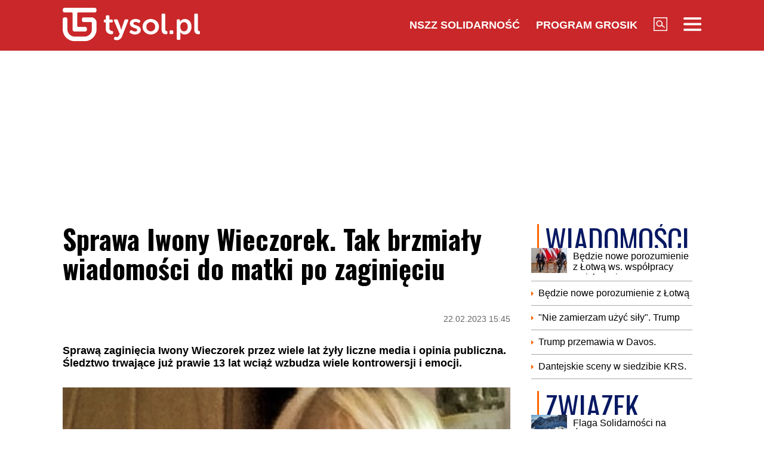

--- FILE ---
content_type: text/html; charset=UTF-8
request_url: https://www.tysol.pl/a99918-sprawa-iwony-wieczorek-tak-brzmialy-wiadomosci-do-matki-po-zaginieciu
body_size: 17642
content:
<!DOCTYPE html>
<html lang="pl">
<head>
  <title>Sprawa Iwony Wieczorek. Tak brzmiały wiadomości do matki po zaginięciu</title>
  <meta http-equiv="content-type" content="text/html;charset=UTF-8" />
  <meta charset="utf-8" />
  <meta name="viewport" content="width=device-width, initial-scale=1.0, maximum-scale=1.0, user-scalable=no" />
  <meta http-equiv="Refresh" content="900" />
    <meta name="robots" content="max-image-preview:large"/>
  <meta name="description" content="Sprawą zaginięcia Iwony Wieczorek przez wiele lat żyły liczne media i opinia publiczna. Śledztwo trwające już prawie 13 lat wciąż wzbudza wiele kontrowersji i emocji."/>
  <meta name="keywords" content="Iwona Wieczorek,Janusz Szostak,zaginięcie,wiadomośći"/>
  <meta property="og:type" content="article"/>
  <meta property="og:locale" content="pl_PL"/>
  <meta property="og:site_name" content="TYSOL.PL"/>
  <meta property="fb:app_id" content="356821701417716"/>
  <meta property="og:title" content="Sprawa Iwony Wieczorek. Tak brzmiały wiadomości do matki po zaginięciu"/>
  <meta property="og:description" content="Sprawą zaginięcia Iwony Wieczorek przez wiele lat żyły liczne media i opinia publiczna. Śledztwo trwające już prawie 13 lat wciąż wzbudza wiele kontrowersji i emocji."/>
  <meta property="og:image" content="https://www.tysol.pl/imgcache/1200x630/c/uploads/news/99918/1677077084e5ae7484b1ccb5435a0bd1.png"/>
  <meta property="og:image:width" content="1200"/>
  <meta property="og:image:height" content="630"/>
  <meta property="og:image:alt" content="Sprawa Iwony Wieczorek. Tak brzmiały wiadomości do matki po zaginięciu"/>
  <meta property="og:published_time" content="Wed, 22 Feb 2023 15:45:00 +0100"/>
  <meta property="og:url" content="/a99918-sprawa-iwony-wieczorek-tak-brzmialy-wiadomosci-do-matki-po-zaginieciu"/>
  <meta name="twitter:card" content="summary_large_image"/>
  <meta name="twitter:title" content="Sprawa Iwony Wieczorek. Tak brzmiały wiadomości do matki po zaginięciu"/>
  <meta name="twitter:description" content="Sprawą zaginięcia Iwony Wieczorek przez wiele lat żyły liczne media i opinia publiczna. Śledztwo trwające już prawie 13 lat wciąż wzbudza wiele kontrowersji i emocji."/>
  <meta name="twitter:image" content="https://www.tysol.pl/imgcache/1200x630/c/uploads/news/99918/1677077084e5ae7484b1ccb5435a0bd1.png"/>
  <meta name="twitter:image:alt" content="Sprawa Iwony Wieczorek. Tak brzmiały wiadomości do matki po zaginięciu"/>
  <link type="image/x-icon" href="https://www.tysol.pl/files/tysol/favicon.ico" rel="shortcut icon"/>
  <link rel="preconnect" href="https://fonts.gstatic.com/" />
  <link rel="preconnect" href="https://fonts.gstatic.com/" crossorigin />
  <link href="https://fonts.googleapis.com/css?family=Oswald:700Roboto:400,700&subset=latin-ext&display=swap" rel="stylesheet"/>
    <link rel="canonical" href="https://www.tysol.pl/a99918-sprawa-iwony-wieczorek-tak-brzmialy-wiadomosci-do-matki-po-zaginieciu"/>
  <link href="https://www.tysol.pl/imgcache/750x530/c/uploads/news/99918/1677077084e5ae7484b1ccb5435a0bd1.png" as="image" rel="preload"/>
  <link href="https://www.tysol.pl/imgcache/750x530/c/uploads/news/99918/1677077084e5ae7484b1ccb5435a0bd1.png" as="image" rel="preload"/>
    <link rel="stylesheet" href="/css/tysol,article,1.css?type=link&serial=0123456789">
      <script async src="//cmp.optad360.io/items/0a1824b0-3b0f-448f-a41c-a53f3d1fcefc.min.js" type="dcd792118e898cdb6eda912b-text/javascript"></script>
  <script async src="//get.optad360.io/sf/12856973-14dd-4ae7-bfc7-4bbe039c64fc/plugin.min.js" type="dcd792118e898cdb6eda912b-text/javascript"></script>
  
  <!-- (C)2000-2020 Gemius SA - gemiusPrism  / Wezel zbiorczy pp.tysol.pl/Strona glowna serwisu -->
  <script type="dcd792118e898cdb6eda912b-text/javascript">
    <!--//--><![CDATA[//><!--
    var pp_gemius_identifier = 'zNE1LPirOaPDppB6cQwz8sQ8.ji_IAcXFH6Z5_0pzpP.X7';
    // lines below shouldn't be edited
    function gemius_pending(i) { window[i] = window[i] || function() {var x = window[i+'_pdata'] = window[i+'_pdata'] || []; x[x.length]=arguments;};};gemius_pending('gemius_hit'); gemius_pending('gemius_event'); gemius_pending('pp_gemius_hit'); gemius_pending('pp_gemius_event');(function(d,t) {try {var gt=d.createElement(t),s=d.getElementsByTagName(t)[0],l='http'+((location.protocol=='https:')?'s':''); gt.setAttribute('async','async');gt.setAttribute('defer','defer'); gt.src=l+'://gapl.hit.gemius.pl/xgemius.js'; s.parentNode.insertBefore(gt,s);} catch (e) {}})(document,'script');
    //--><!]]>
  </script>

  <!-- MARFEEL CODE START -->
  <script type="dcd792118e898cdb6eda912b-text/javascript">
	!function(){"use strict";function e(e){var t=!(arguments.length>1&&void 0!==arguments[1])||arguments[1],c=document.createElement("script");c.src=e,t?c.type="module":(c.async=!0,c.type="text/javascript",c.setAttribute("nomodule",""));var n=document.getElementsByTagName("script")[0];n.parentNode.insertBefore(c,n)}!function(t,c){!function(t,c,n){var a,o,r;n.accountId=c,null!==(a=t.marfeel)&&void 0!==a||(t.marfeel={}),null!==(o=(r=t.marfeel).cmd)&&void 0!==o||(r.cmd=[]),t.marfeel.config=n;var i="https://sdk.mrf.io/statics";e("".concat(i,"/marfeel-sdk.js?id=").concat(c),!0),e("".concat(i,"/marfeel-sdk.es5.js?id=").concat(c),!1)}(t,c,arguments.length>2&&void 0!==arguments[2]?arguments[2]:{})}(window,2963,{} /*config*/)}();
</script>
  <!-- MARFEEL CODE END -->

  <!-- (C)2000-2020 Gemius SA - gemiusPrism  / Wezel zbiorczy pp.tysol.pl/podstrony -->
  <script type="dcd792118e898cdb6eda912b-text/javascript">
    <!--//--><![CDATA[//><!--
    var pp_gemius_identifier = '0nWbia9.pAlUpILsl_6Mr6R..q3urgb7dJEPbfUoo2b.x7';
    // lines below shouldn't be edited
    function gemius_pending(i) { window[i] = window[i] || function() {var x = window[i+'_pdata'] = window[i+'_pdata'] || []; x[x.length]=arguments;};};gemius_pending('gemius_hit'); gemius_pending('gemius_event'); gemius_pending('pp_gemius_hit'); gemius_pending('pp_gemius_event');(function(d,t) {try {var gt=d.createElement(t),s=d.getElementsByTagName(t)[0],l='http'+((location.protocol=='https:')?'s':''); gt.setAttribute('async','async');gt.setAttribute('defer','defer'); gt.src=l+'://gapl.hit.gemius.pl/xgemius.js'; s.parentNode.insertBefore(gt,s);} catch (e) {}})(document,'script');
    //--><!]]>
  </script>
<!-- Global site tag (gtag.js) - Google Analytics -->
<script async src="https://www.googletagmanager.com/gtag/js?id=G-LRDM8C27YR" type="dcd792118e898cdb6eda912b-text/javascript"></script>
<script type="dcd792118e898cdb6eda912b-text/javascript">
  window.dataLayer = window.dataLayer || [];
  function gtag(){dataLayer.push(arguments);}
  gtag('js', new Date());

  gtag('config', 'G-LRDM8C27YR');
</script>

<!-- PushAlert -->
<script type="dcd792118e898cdb6eda912b-text/javascript">
(function(d, t) {
var g = d.createElement(t),
s = d.getElementsByTagName(t)[0];
g.src = "https://cdn.pushalert.co/integrate_a06ff64f961fee13b7a1e81e1d513ea9.js";
s.parentNode.insertBefore(g, s);
}(document, "script"));
</script>
<!-- End PushAlert -->


<script type="application/ld+json">
{
  "@context": "https://schema.org",
  "@graph": [
    {
      "@type": "Organization",
      "@id": "https://www.tysol.pl/#organization",
      "name": "TYSOL.PL",
      "url": "https://www.tysol.pl/",
      "logo": {
        "@type": "ImageObject",
        "url": "https://www.tysol.pl/files/tysol/images/tysol_230.png" 
      },
      "sameAs": [
        "https://www.facebook.com/tygodniksolidarnosc",
        "https://x.com/tysolpl" 
      ]
    },
    {
      "@type": "WebSite",
      "@id": "https://www.tysol.pl/#website",
      "url": "https://www.tysol.pl/",
      "name": "TYSOL.PL",
      "publisher": { "@id": "https://www.tysol.pl/#organization" },
      "inLanguage": "pl-PL"
    },
    {
      "@type": "WebPage",
      "@id": "https://www.tysol.pl/a99918-sprawa-iwony-wieczorek-tak-brzmialy-wiadomosci-do-matki-po-zaginieciu#webpage",
      "url": "https://www.tysol.pl/a99918-sprawa-iwony-wieczorek-tak-brzmialy-wiadomosci-do-matki-po-zaginieciu",
      "name": "Sprawa Iwony Wieczorek. Tak brzmia\u0142y wiadomo\u015bci do matki po zagini\u0119ciu",
      "inLanguage": "pl-PL" 
    },
    {
      "@type": "NewsArticle",
      "@id": "https://www.tysol.pl/a99918-sprawa-iwony-wieczorek-tak-brzmialy-wiadomosci-do-matki-po-zaginieciu#article",
      "mainEntityOfPage": { "@id": "https://www.tysol.pl/a99918-sprawa-iwony-wieczorek-tak-brzmialy-wiadomosci-do-matki-po-zaginieciu#webpage" },
      "headline": "Sprawa Iwony Wieczorek. Tak brzmia\u0142y wiadomo\u015bci do matki po zagini\u0119ciu",
      "datePublished": "2023-02-22T14:45:00+00:00",
      "dateModified": "2023-02-22T14:45:00+00:00",
      "description": "Spraw\u0105 zagini\u0119cia Iwony Wieczorek przez wiele lat \u017cy\u0142y liczne media i opinia publiczna. \u015aledztwo trwaj\u0105ce ju\u017c prawie 13 lat wci\u0105\u017c wzbudza wiele kontrowersji i emocji.",
      "image": {"@type":"ImageObject","url":"https:\/\/www.tysol.pl\/uploads\/news\/99918\/1677077084e5ae7484b1ccb5435a0bd1.png","width":1454,"height":1052},
      "author": { "@type": "Person", "name": "Marlena Nowakowska" },
      "articleSection": "Wiadomości",
      "keywords": ["Iwona Wieczorek","Janusz Szostak","zaginięcie","wiadomośći"],

      "articleBody": "<p>Iwona Wieczorek zagin\u0119\u0142a w\u00a0nocy z\u00a016 na 17 lipca 2010 roku.\u00a019-latka by\u0142a na imprezie w\u00a0sopockim klubie. P\u00f3\u017aniej \u015blad po niej zagin\u0105\u0142.<\/p><p>Po raz ostatni zosta\u0142a zarejestrowana przez kamery przy wej\u015bciu nr 63 na pla\u017c\u0119 w\u00a0Gda\u0144sku Jelitkowie i\u00a0od tego czasu \u015blad po niej zagin\u0105\u0142. Nadal nie podano oficjalnych wynik\u00f3w \u015bledztwa ani nie odnaleziono cia\u0142a dziewczyny.<\/p><p>Prokuratura w\u00a0Gda\u0144sku umorzy\u0142a \u015bledztwo w\u00a02012 roku, po p\u00f3\u0142torarocznych poszukiwaniach,\u00a0a w\u00a02018 roku spraw\u0105 zaj\u0119\u0142a si\u0119 Prokuratura Krajowa w\u00a0Warszawie. Rok p\u00f3\u017aniej zagini\u0119cie Iwony Wieczorek zacz\u0119\u0142o bada\u0107 Archiwum X \u2013 Ma\u0142opolski Wydzia\u0142 Zamiejscowy Prokuratury Krajowej w\u00a0Krakowie.<\/p><h2>Tak brzmia\u0142y wiadomo\u015bci do matki po zagini\u0119ciu<\/h2><p>Wiele czasu sprawie po\u015bwi\u0119ci\u0142 Janusz Szostak, kt\u00f3ry nad zagini\u0119ciem 19-latki pochyli\u0142 si\u0119 w dw\u00f3ch ksi\u0105\u017ckach.\u00a0\"Super Express\" przypomnia\u0142 rozmow\u0119 dziennikarza z\u00a0matk\u0105 zaginionej dziewczyny.<\/p><p>Szostak zapyta\u0142 matk\u0119 Iwony, czy bierze pod uwag\u0119 wersj\u0119 zdarze\u0144, w\u00a0kt\u00f3rej to 19-latka zosta\u0142a porwana i\u00a0wywieziona do Niemiec, gdzie nast\u0119pnie zmuszon\u0105 j\u0105 do pracy w\u00a0domu publicznym.<\/p><blockquote><p>Wersja z\u00a0domem publicznym r\u00f3wnie\u017c nie jest prawdopodobna. Nawet je\u015bliby co\u015b takiego si\u0119 sta\u0142o, przecie\u017c z\u00a0tych us\u0142ug korzystaj\u0105 te\u017c Polacy. Kto\u015b by j\u0105 rozpozna\u0142 i\u00a0da\u0142 zna\u0107\u00a0<\/p><\/blockquote><p>-\u00a0opowiada\u0142a kobieta.<\/p><p>Rozm\u00f3wczyni Szostaka przyzna\u0142a jednak, \u017ce tu\u017c po zagini\u0119ciu Iwony Wieczorek otrzymywa\u0142a tajemnicze SMS-y w\u00a0\u015brodku nocy o\u00a0porwaniu c\u00f3rki.<\/p><blockquote><p>Bardzo cz\u0119sto dostawa\u0142am SMS-y, niekiedy w\u00a0\u015brodku nocy, \u017ce na przyk\u0142ad porwano j\u0105 i\u00a0sprzedano na organy. Jakie\u015b totalne bzdury\u00a0<\/p><\/blockquote><p>-\u00a0wspomina matka zaginionej.<\/p>"
    }
  ]
}
</script>
<script src="https://jsc.mgid.com/site/1039336.js" async type="dcd792118e898cdb6eda912b-text/javascript"></script>
</head>
<body>

<header id="header" class="fixed">
    <div id="header-tysol">
        <div class="header_logo"><a href="/"><img src="/files/tysol/images/tysol_230.png"/></a></div>
        <nav class="header_links" id="topmenu">
            <ul class="header_links_group">
                                          
                            <li class="header_links_item link hide_on_mobile_when_max_800"><a href="//www.solidarnosc.org.pl/" target="_blank">NSZZ Solidarność</a></li>
              <li class="header_links_item link hide_on_mobile_when_max_800"><a href="//tysol.pl/grosik/" target="_blank">Program Grosik</a></li>
                            <li class="header_links_item link"><img src="/files/tysol/images/Lupa.png" width="23" height="23" class="pointer" onclick="if (!window.__cfRLUnblockHandlers) return false; search()" data-cf-modified-dcd792118e898cdb6eda912b-="" /></li>
              <li class="header_links_item link"><img src="/files/tysol/images/hamburger.png" width="30" height="23" class="pointer" onclick="if (!window.__cfRLUnblockHandlers) return false; menu()" data-cf-modified-dcd792118e898cdb6eda912b-="" /></li>
            </ul>
        </nav>
    </div>
    <div class="page_wrapper">
      <div class="menu-outer">
        <div id="menu">
          <button class="menu_close" onclick="if (!window.__cfRLUnblockHandlers) return false; menu()" data-cf-modified-dcd792118e898cdb6eda912b-="">X</button>
            <div class="row">
                <div class="col-12 col-md-4">
                    <ul>
                      <li><a href="/d1-wiadomosci">Wiadomości</a></li>
                      <li><a href="/d2-zwiazek">Związek</a></li>
                      <li><a href="/k18-Gospodarka">Gospodarka</a></li>
                      <li><a href="/d12-Finanse">Finanse</a></li>
                      <li><a href="/d3-tygodnik-solidarnosc">Tygodnik Solidarność</a></li>
                      <li><a href="/k20-Wiara">Wiara</a></li>
                      <li><a href="/d4-rozrywka">Rozrywka</a></li>
                      <li><a href="/k29-styl-zycia">Styl życia</a></li>
                      <!-- 
                      TODO hideandseek 
                      -->
                                           
                    </ul>
                </div>
                <div class="col-12 col-md-4">
                    <ul>
                      <li><a href="/blogi/">Blogi</a></li>
                      <li><a href="/opinie/">Opinie</a></li>
                      <li><a href="/k22-Kultura">Kultura</a></li>
                      <li><a href="/k17-Polityka">Polityka</a></li>
                      <li><a href="/k21-Sport">Sport</a></li>
                      <li><a href="/k23-Nauka">Nauka</a></li>
                      <li><a href="/k24-Prawo">Prawo</a></li>
                      <li><a href="/k19-Historia">Historia</a></li>
                    </ul>
                </div>
                <div class="col-12 col-md-4">
                  <ul>
                    <li><a href="/marsz-godnosci">Marsz Godności</a></li>
                    <li><a href="/k103-emerytury-stazowe" target="_blank">Emerytury Stażowe</a></li>
                    <li><a href="https://www.tysol.pl/s6-prenumerata-tygodnika-solidarnosc">Prenumerata</a></li>
                  </ul>
                </div>
            </div>
        </div>
      
    </div>
    </div>
  <div id="header_bottom">
    <div id="search_box_google">
      <form action="/szukaj/" method="POST">
        <script async src="https://cse.google.com/cse.js?cx=51a2d224e7b0857b8" type="dcd792118e898cdb6eda912b-text/javascript"></script>
        <div class="container">
          <div class="row">
            <div class="col">
              <div class="gcse-search"></div>
            </div>
          </div>
        </div>
      </form>
    </div>
  </div>
</header>
<div class="header_space"></div>
<script type="dcd792118e898cdb6eda912b-text/javascript">
<!--

    var scrollTop = 0;
    var headerFixed = false;
    var header = document.getElementById('header');
    var minified = false;
    var maxified = true;
	window.onscroll = function (e) {
        scrollTop = (window.pageYOffset !== undefined) ? window.pageYOffset : (document.documentElement || document.body.parentNode || document.body).scrollTop;  
    
    if (scrollTop>1000) {
      if (maxified) {
        $('#header-tysol').animate({
          height: "65px"
        }, 100, function () {
          maxified = false;
          minified = true;
        });
      }
    } else {
      if (minified) {
        $('#header-tysol').animate({
          height: "85px"
        },100,function(){
          minified = false;
          maxified = true;
        });
      }
    }
    
    }

    function menu() {
        $('#menu').slideToggle(300);
      $('#search_box_google').slideUp(300);
    }
    function search() {
      $('#search_box_google').slideToggle(300);
      $('#menu').slideUp(300);
    }
-->
</script>

<div class="ideo-desktop">
  <div class="page_wrapper">
    <div class="mb"></div>
    <div id="ads-art-bill" style="display: block; min-height: 250px; margin: 0 auto 20px auto;"></div>
    <div class="row article_page_wrapper_row">
      <div class="col">
        <article id="article">
          <h1>Sprawa Iwony Wieczorek. Tak brzmiały wiadomości do matki po zaginięciu</h1>
<style type="text/css">
<!--
	.body img {
	   max-width: 100% !important;
       height: auto;
	}
    .galleryBox {   
        display: flex;
        flex-wrap: wrap;
    }
    .galleryItem {
        width: 25%;
        border: 2px solid white;
        box-sizing: border-box;
        -moz-box-sizing: border-box;
        -webkit-box-sizing: border-box;
    }
}
    
-->
</style>
<div class="article_toolbar_top" style="height: 47px;">
    <div class="article_share">
    </div>
    <div class="article_info">
        <div class="article_date">22.02.2023 15:45</div>
    </div>
</div>

<div class="lead">Sprawą zaginięcia Iwony Wieczorek przez wiele lat żyły liczne media i opinia publiczna. Śledztwo trwające już prawie 13 lat wciąż wzbudza wiele kontrowersji i emocji.</div>


        
<div class="article_image">
      <img src="https://www.tysol.pl/imgcache/750x530/c/uploads/news/99918/1677077084e5ae7484b1ccb5435a0bd1.png" class="img-responsive"  alt="Iwona Wieczorek"/>
  </div>
<div class="image_desc">
    <div class="image_info">Iwona Wieczorek / Facebook</div>
</div>

                


<aside>
  </aside>

<div class="body"><p>Iwona Wieczorek zaginęła w nocy z 16 na 17 lipca 2010 roku. 19-latka była na imprezie w sopockim klubie. Później ślad po niej zaginął.</p>

<p>Po raz ostatni została zarejestrowana przez kamery przy wejściu nr 63 na plażę w Gdańsku Jelitkowie i od tego czasu ślad po niej zaginął. Nadal nie podano oficjalnych wyników śledztwa ani nie odnaleziono ciała dziewczyny.</p>

<p>Prokuratura w Gdańsku umorzyła śledztwo w 2012 roku, po półtorarocznych poszukiwaniach, a w 2018 roku sprawą zajęła się Prokuratura Krajowa w Warszawie. Rok później zaginięcie Iwony Wieczorek zaczęło badać Archiwum X – Małopolski Wydział Zamiejscowy Prokuratury Krajowej w Krakowie.</p>

<h2>Tak brzmiały wiadomości do matki po zaginięciu</h2>

<p>Wiele czasu sprawie poświęcił Janusz Szostak, który nad zaginięciem 19-latki pochylił się w dwóch książkach. "Super Express" przypomniał rozmowę dziennikarza z matką zaginionej dziewczyny.</p>

<p>Szostak zapytał matkę Iwony, czy bierze pod uwagę wersję zdarzeń, w której to 19-latka została porwana i wywieziona do Niemiec, gdzie następnie zmuszoną ją do pracy w domu publicznym.</p>

<blockquote>
<p>Wersja z domem publicznym również nie jest prawdopodobna. Nawet jeśliby coś takiego się stało, przecież z tych usług korzystają też Polacy. Ktoś by ją rozpoznał i dał znać </p>
</blockquote>

<p>- opowiadała kobieta.</p>

<p>Rozmówczyni Szostaka przyznała jednak, że tuż po zaginięciu Iwony Wieczorek otrzymywała tajemnicze SMS-y w środku nocy o porwaniu córki.</p>

<blockquote>
<p>Bardzo często dostawałam SMS-y, niekiedy w środku nocy, że na przykład porwano ją i sprzedano na organy. Jakieś totalne bzdury </p>
</blockquote>

<p>- wspomina matka zaginionej.</p>
</div>

<br />
<div class="article_footer">
    <ul>
        <li>Autor: MN</li>        <li>Źródło: se.pl</li>
        <li>Data: 22.02.2023 15:45</li>
        <li>Tagi: Iwona Wieczorek, Janusz Szostak, zaginięcie, wiadomośći</li>
    </ul>
</div>
        </article>

        <div class="row mb">
          <div class="col-12">
                      </div>
        </div>

        <div style="" data-width="100%" class="fb-comments" data-href="https://www.tysol.pl/a99918-sprawa-iwony-wieczorek-tak-brzmialy-wiadomosci-do-matki-po-zaginieciu" data-numposts="5"></div>

        <p>&nbsp;</p>
        <div class="section_name">POLECANE</div>
        <div class="row">
          <a href="/a152845-nie-naloze-cel-trump-zmienia-zdanie" target="_self"><div class="news-item news-item-mobile news-item-size-3 title-right mb news-gradient">
  <div class="news-item-image">
    <img src="https://www.tysol.pl/imgcache/300x225/c/uploads/news/152845/17690261739636039bb48578ffdb1e70.jpg" alt="Nie nałożę ceł. Trump zmienia zdanie" width="300"  height="225"  class="img-responsive"/>
    <span class="news-item-badge ">z ostatniej chwili</span>
    <div class="news-triangle"><div class="news-triangle-inner"></div></div>
  </div>
  <div class="news-item-info">
    <div class="news-item-info-outer">
      <div class="news-item-info-inner">
        <div class="news-item-info-title">
          <span class="news-title">"Nie nałożę ceł". Trump zmienia zdanie</span>
        </div>
                  <p class="news-lead">Prezydent USA Donald Trump zapowiedział, że nie nałoży ceł, które miały wejść w życie 1 lutego.</p>
              </div>
    </div>
  </div>
</div></a><a href="/a152843-samuel-pereira-krzyk-ciamciaramci" target="_self"><div class="news-item news-item-mobile news-item-size-3 title-right mb news-gradient">
  <div class="news-item-image">
    <img src="https://www.tysol.pl/imgcache/300x225/c/uploads/news/152843/176902353944f7190a239681ac9ce87a.jpg" alt="Samuel Pereira: Krzyk „ciamciaramci”" width="300"  height="225"  class="img-responsive"/>
    <span class="news-item-badge ">z ostatniej chwili</span>
    <div class="news-triangle"><div class="news-triangle-inner"></div></div>
  </div>
  <div class="news-item-info">
    <div class="news-item-info-outer">
      <div class="news-item-info-inner">
        <div class="news-item-info-title">
          <span class="news-title">Samuel Pereira: Krzyk „ciamciaramci”</span>
        </div>
                  <p class="news-lead">To, co zobaczyliśmy w siedzibie Krajowej Rady Sądownictwa, nie jest pokazem siły rządu Donalda Tuska – to demonstracja jego słabości.</p>
              </div>
    </div>
  </div>
</div></a><a href="/a152842-zaloba-w-rodzinie-krolewskiej-pilny-komunikat" target="_self"><div class="news-item news-item-mobile news-item-size-3 title-right mb news-gradient">
  <div class="news-item-image">
    <img src="https://www.tysol.pl/imgcache/300x225/c/uploads/news/152842/1769021667b452c33164faa50ba33c20.jpg" alt="Żałoba w rodzinie królewskiej. Pilny komunikat" width="300"  height="225"  class="img-responsive"/>
    <span class="news-item-badge ">z ostatniej chwili</span>
    <div class="news-triangle"><div class="news-triangle-inner"></div></div>
  </div>
  <div class="news-item-info">
    <div class="news-item-info-outer">
      <div class="news-item-info-inner">
        <div class="news-item-info-title">
          <span class="news-title">Żałoba w rodzinie królewskiej. Pilny komunikat</span>
        </div>
                  <p class="news-lead">Smutna wiadomość ze szwedzkiego dworu królewskiego. Nie żyje Dezyderia Bernadotte. Król Karol XVI Gustaw opublikował pilne oświadczenie.</p>
              </div>
    </div>
  </div>
</div></a><a href="/a152840-burza-w-niemczech-po-decyzji-ws-mercosur-katastrofa" target="_self"><div class="news-item news-item-mobile news-item-size-3 title-right mb news-gradient">
  <div class="news-item-image">
    <img src="https://www.tysol.pl/imgcache/300x225/c/uploads/news/152840/1769020481184f477310615805991ce0.jpg" alt="Burza w Niemczech po decyzji ws. Mercosur: Katastrofa" width="300"  height="225"  class="img-responsive"/>
    <span class="news-item-badge ">z ostatniej chwili</span>
    <div class="news-triangle"><div class="news-triangle-inner"></div></div>
  </div>
  <div class="news-item-info">
    <div class="news-item-info-outer">
      <div class="news-item-info-inner">
        <div class="news-item-info-title">
          <span class="news-title">Burza w Niemczech po decyzji ws. Mercosur: "Katastrofa"</span>
        </div>
                  <p class="news-lead">Europarlament w środę poparł wniosek o skierowanie do TSUE umowy handlowej z państwami Mercosuru. Decyzja PE wywołała falę komentarzy niemieckich polityków.</p>
              </div>
    </div>
  </div>
</div></a><a href="/a152837-doda-ostro-do-owsiaka-to-mi-sie-w-glowie-nie-miesci" target="_self"><div class="news-item news-item-mobile news-item-size-3 title-right mb news-gradient">
  <div class="news-item-image">
    <img src="https://www.tysol.pl/imgcache/300x225/c/uploads/news/152837/1769016481de7f4e15024a9136c8a620.jpg" alt="Doda ostro do Owsiaka: To mi się w głowie nie mieści" width="300"  height="225"  class="img-responsive"/>
    <span class="news-item-badge ">z ostatniej chwili</span>
    <div class="news-triangle"><div class="news-triangle-inner"></div></div>
  </div>
  <div class="news-item-info">
    <div class="news-item-info-outer">
      <div class="news-item-info-inner">
        <div class="news-item-info-title">
          <span class="news-title">Doda ostro do Owsiaka: "To mi się w głowie nie mieści"</span>
        </div>
                  <p class="news-lead">Doda opublikowała nagranie, w którym zaapelowała do Jerzego Owsiaka. – Jurek, pomagałam ci przez 20 lat, od 13. roku życia, aż nam się drogi rozeszły i się poróżniliśmy wiadomo w jakiej kwestii… – powiedziała.</p>
              </div>
    </div>
  </div>
</div></a><a href="/a152835-norwegia-alarmuje-rosja-koncentruje-kluczowe-sily-wojskowe-na-strategicznym-polwyspie-kolskim" target="_self"><div class="news-item news-item-mobile news-item-size-3 title-right mb news-gradient">
  <div class="news-item-image">
    <img src="https://www.tysol.pl/imgcache/300x225/c/uploads/news/152835/1769014916030df6791691b0abff62ac.jpg" alt="Norwegia alarmuje: Rosja koncentruje kluczowe siły wojskowe na strategicznym Półwyspie Kolskim" width="300"  height="225"  class="img-responsive"/>
    <span class="news-item-badge ">z ostatniej chwili</span>
    <div class="news-triangle"><div class="news-triangle-inner"></div></div>
  </div>
  <div class="news-item-info">
    <div class="news-item-info-outer">
      <div class="news-item-info-inner">
        <div class="news-item-info-title">
          <span class="news-title">Norwegia alarmuje: Rosja koncentruje kluczowe siły wojskowe na strategicznym Półwyspie Kolskim</span>
        </div>
                  <p class="news-lead">Rosja kontynuuje wzmacnianie swojej siły militarnej na arktycznym Półwyspie Kolskim, mimo znacznych strat na froncie oraz problemów gospodarczych – ostrzegł w środę norweski minister obrony Tore Sandvik podczas rozmowy z mediami.</p>
              </div>
    </div>
  </div>
</div></a><a href="/a152833-karol-nawrocki-spotkal-sie-z-donaldem-trumpem" target="_self"><div class="news-item news-item-mobile news-item-size-3 title-right mb news-gradient">
  <div class="news-item-image">
    <img src="https://www.tysol.pl/imgcache/300x225/c/uploads/news/152833/17690141217b5bed5b978d58ac74ca55.jpg" alt="Karol Nawrocki spotkał się z Donaldem Trumpem" width="300"  height="225"  class="img-responsive"/>
    <span class="news-item-badge ">z ostatniej chwili</span>
    <div class="news-triangle"><div class="news-triangle-inner"></div></div>
  </div>
  <div class="news-item-info">
    <div class="news-item-info-outer">
      <div class="news-item-info-inner">
        <div class="news-item-info-title">
          <span class="news-title">Karol Nawrocki spotkał się z Donaldem Trumpem</span>
        </div>
                  <p class="news-lead">Prezydent USA Donald Trump spotkał się z prezydentem Karolem Nawrockim w szwajcarskim Davos. Informację przekazała w środę po godz. 17 rzeczniczka Białego Domu Karoline Leavitt.</p>
              </div>
    </div>
  </div>
</div></a><a href="/a152831-imgw-wydal-komunikat-oto-co-nas-czeka-w-najblizszych-dniach" target="_self"><div class="news-item news-item-mobile news-item-size-3 title-right mb news-gradient">
  <div class="news-item-image">
    <img src="https://www.tysol.pl/imgcache/300x225/c/uploads/news/152831/176901034880bda86f727121739d5e6c.jpg" alt="IMGW wydał komunikat. Oto co nas czeka w najbliższych dniach" width="300"  height="225"  class="img-responsive"/>
    <span class="news-item-badge ">z ostatniej chwili</span>
    <div class="news-triangle"><div class="news-triangle-inner"></div></div>
  </div>
  <div class="news-item-info">
    <div class="news-item-info-outer">
      <div class="news-item-info-inner">
        <div class="news-item-info-title">
          <span class="news-title">IMGW wydał komunikat. Oto co nas czeka w najbliższych dniach</span>
        </div>
                  <p class="news-lead">W czwartek oraz piątek mróz, miejscami mgły i szadź, lokalnie słaby śnieg. W części kraju możliwa marznąca mżawka i gołoledź – informuje Instytut Meteorologii i Gospodarki Wodnej.</p>
              </div>
    </div>
  </div>
</div></a><a href="/a152832-jaroslaw-kaczynski-to-tlumaczy-dlaczego-rzad-tuska-odpuscil-zablokowanie-umowy-z-mercosur" target="_self"><div class="news-item news-item-mobile news-item-size-3 title-right mb news-gradient">
  <div class="news-item-image">
    <img src="https://www.tysol.pl/imgcache/300x225/c/uploads/news/152832/17690109172c1e74c644fb5b11644bb8.jpg" alt="Jarosław Kaczyński: To tłumaczy, dlaczego rząd Tuska odpuścił zablokowanie umowy z Mercosur" width="300"  height="225"  class="img-responsive"/>
    <span class="news-item-badge ">z ostatniej chwili</span>
    <div class="news-triangle"><div class="news-triangle-inner"></div></div>
  </div>
  <div class="news-item-info">
    <div class="news-item-info-outer">
      <div class="news-item-info-inner">
        <div class="news-item-info-title">
          <span class="news-title">Jarosław Kaczyński: To tłumaczy, dlaczego rząd Tuska odpuścił zablokowanie umowy z Mercosur</span>
        </div>
                  <p class="news-lead">W środę Parlament Europejski podjął decyzję o skierowaniu do TSUE umowy handlowej pomiędzy UE a krajami Mercosur. Swoje niezadowolenie z tego faktu dosadnie wyraził kanclerz Niemiec Olaf Scholz, co nie uszło uwadze prezesa PiS Jarosława Kaczyńskiego.</p>
              </div>
    </div>
  </div>
</div></a><a href="/a152829-komunikat-dla-mieszkancow-woj-kujawsko-pomorskiego" target="_self"><div class="news-item news-item-mobile news-item-size-3 title-right mb news-gradient">
  <div class="news-item-image">
    <img src="https://www.tysol.pl/imgcache/300x225/c/uploads/news/152829/17690078356cbf4a23dc789cd4ad8383.jpg" alt="Komunikat dla mieszkańców woj. kujawsko-pomorskiego" width="300"  height="225"  class="img-responsive"/>
    <span class="news-item-badge ">z ostatniej chwili</span>
    <div class="news-triangle"><div class="news-triangle-inner"></div></div>
  </div>
  <div class="news-item-info">
    <div class="news-item-info-outer">
      <div class="news-item-info-inner">
        <div class="news-item-info-title">
          <span class="news-title">Komunikat dla mieszkańców woj. kujawsko-pomorskiego</span>
        </div>
                  <p class="news-lead">Samorząd województwa kupuje czujniki dymu i czadu na sezon grzewczy. Urządzenia będą rozdawane bezpłatnie przez miasta i gminy. "Pierwsze zakupione urządzenia trafią do osób 65 plus o niskim statusie materialnym" – podkreślono.</p>
              </div>
    </div>
  </div>
</div></a>        </div>
      </div>
      <div class="col w300">
        <div id="column_right" class="container">
  <div class="row">
    <div class="col-12">
      <div class="section_name uppercase">
  <a href="/d1-wiadomosci"  style="color: #081963;">  Wiadomości  </a></div>      <div class="scroll_box mb scroll_box_220">
  <div class="scrollbar-macosx">
    <div class="row m-0">
      <div class="news_links_foto">
                <a href="/a152828-bedzie-nowe-porozumienie-z-lotwa-ws-wspolpracy-wojskowej">
          <img src="https://www.tysol.pl/imgcache/60x42/c/uploads/news/152828/17690081540c6d7c2f50f9480b0b183c.jpg" alt="Będzie nowe porozumienie z Łotwą ws. współpracy wojskowej" width="60"  height="42"  style="margin-right: 10px; float: left;"/>
          <span class="news_min_title">Będzie nowe porozumienie z Łotwą ws. współpracy wojskowej</span>
        </a>
      </div>
      <ul class="news_links">
                  <li><a href="/a152828-bedzie-nowe-porozumienie-z-lotwa-ws-wspolpracy-wojskowej">Będzie nowe porozumienie z Łotwą ws. współpracy wojskowej</a></li>
                  <li><a href="/a152827-nie-zamierzam-uzyc-sily-trump-chce-rozpoczecia-negocjacji">"Nie zamierzam użyć siły". Trump chce rozpoczęcia negocjacji</a></li>
                  <li><a href="/a152825-trump-przemawia-w-davos-kocham-europe-ale-zmierza-ona-w-zlym-kierunku">Trump przemawia w Davos. „Kocham Europę, ale zmierza ona w złym kierunku”</a></li>
                  <li><a href="/a152823-dantejskie-sceny-w-siedzibie-krs-prokuratura-przejela-budynek">Dantejskie sceny w siedzibie KRS. "Prokuratura przejęła budynek"</a></li>
                  <li><a href="/a152822-kanclerz-merz-nie-zgadza-sie-z-decyzja-pe-ws-umowy-ue-mercosur-jest-godna-ubolewania">Kanclerz Merz nie zgadza się z decyzją PE ws. umowy UE-Mercosur: Jest godna ubolewania</a></li>
                  <li><a href="/a152821-prokuratura-zabiera-glos-ws-przeszukania-budynku-krs">Prokuratura zabiera głos ws. przeszukania budynku KRS</a></li>
                  <li><a href="/a152820-ke-broni-umowy-ue-mercosur-pytania-pe-do-tsue-sa-nieuzasadnione">KE broni umowy UE–Mercosur: Pytania PE do TSUE są nieuzasadnione</a></li>
                  <li><a href="/a152824-joanna-scheuring-wielgus-chce-budowac-alternatywe-dla-x-elona-muska">Joanna Scheuring-Wielgus chce budować alternatywę dla "X" Elona Muska</a></li>
                  <li><a href="/a152818-adam-borowski-wytrzymam-wszystko">Adam Borowski: Wytrzymam wszystko</a></li>
                  <li><a href="/a152817-wazny-komunikat-dla-mieszkancow-wroclawia">Ważny komunikat dla mieszkańców Wrocławia</a></li>
                  <li><a href="/a152815-pe-poparl-wniosek-o-skierowanie-umowy-ue-mercosur-do-tsue">PE poparł wniosek o skierowanie umowy UE-Mercosur do TSUE</a></li>
                  <li><a href="/a152814-to-przekracza-granice-absurdu-pis-ostro-o-ustawie-praworzadnosciowej">„To przekracza granice absurdu”. PiS ostro o „ustawie praworządnościowej”</a></li>
                  <li><a href="/a152812-policja-wkroczyla-do-siedziby-krs">Policja wkroczyła do siedziby KRS</a></li>
                  <li><a href="/a152811-to-koniec-zielonego-ladu-niemcy-chca-zmienic-polityke-klimatyczna">To koniec Zielonego Ładu? Niemcy chcą zmienić politykę klimatyczną </a></li>
                  <li><a href="/a152809-wegry-odmowily-ratyfikacji-umowy-ue-mercosur">Węgry odmówiły ratyfikacji umowy UE–Mercosur</a></li>
                  <li><a href="/a152808-ko-liderem-ale-bez-szans-na-utworzenie-rzadu-tylko-4-partie-w-sejmie-najnowszy-sondaz">KO liderem, ale bez szans na utworzenie rządu. Tylko 4 partie w Sejmie [NAJNOWSZY SONDAŻ]</a></li>
                  <li><a href="/a152807-karol-nawrocki-w-davos-nato-jest-stabilne-a-usa-to-nasz-najwazniejszy-sojusznik">Karol Nawrocki w Davos: NATO jest stabilne, a USA to nasz najważniejszy sojusznik</a></li>
                  <li><a href="/a152806-szokujaca-nagroda-ms-na-aukcji-wosp-zwyciezca-bedzie-mogl-patrzec-na-osadzonych-jak-na-zwierzeta-w-zoo">Szokująca nagroda MS na aukcji WOŚP. „Zwycięzca będzie mógł patrzeć na osadzonych jak na zwierzęta w zoo”</a></li>
                  <li><a href="/a152805-rozpoczal-sie-proces-ks-olszewskiego-i-b-urzedniczek-ms-ws-fundacji-profeto-i-dotacji-z-funduszu-sprawiedliwosci">Rozpoczął się proces ks. Olszewskiego i b. urzędniczek MS ws. Fundacji Profeto i dotacji z Funduszu Sprawiedliwości</a></li>
                  <li><a href="/a152804-marszalek-sejmu-koalicyjne-kluby-gotowe-zbierac-podpisy-pod-wnioskiem-o-ts-dla-ziobry">Marszałek Sejmu: Koalicyjne kluby gotowe zbierać podpisy pod wnioskiem o TS dla Ziobry</a></li>
              </ul>
    </div>
  </div>
</div>
<style>
  .scroll_box_220 > div {
    max-height: 220px;
  }
</style>      <div class="mb"></div>
      <div class="section_name uppercase">
  <a href="/d2-zwiazek"  style="color: #081963;">  Związek  </a></div>      <div class="scroll_box mb scroll_box_220">
  <div class="scrollbar-macosx">
    <div class="row m-0">
      <div class="news_links_foto">
                <a href="/a152839-flaga-solidarnosci-na-swistowym-szczycie-zimowy-sukces-gornikow-z-zg-sobieski">
          <img src="https://www.tysol.pl/imgcache/60x42/c/uploads/news/152839/1769023487c43abd2a93dcf2f352cf34.png" alt="Flaga Solidarności na Świstowym Szczycie. Zimowy sukces górników z ZG Sobieski" width="60"  height="42"  style="margin-right: 10px; float: left;"/>
          <span class="news_min_title">Flaga Solidarności na Świstowym Szczycie. Zimowy sukces górników z ZG Sobieski</span>
        </a>
      </div>
      <ul class="news_links">
                  <li><a href="/a152839-flaga-solidarnosci-na-swistowym-szczycie-zimowy-sukces-gornikow-z-zg-sobieski">Flaga Solidarności na Świstowym Szczycie. Zimowy sukces górników z ZG Sobieski</a></li>
                  <li><a href="/a152826-solidarnosc-wyraza-oburzenie-wobec-kary-bezwzglednego-pozbawienia-wolnosci-dla-adama-borowskiego">Solidarność wyraża oburzenie wobec kary bezwzględnego pozbawienia wolności dla Adama Borowskiego</a></li>
                  <li><a href="/a152819-falszywe-zeznania-przeciwko-dzialaczowi-solidarnosci-byly-milicjant-prawomocnie-skazany"> Fałszywe zeznania przeciwko działaczowi Solidarności. Były milicjant prawomocnie skazany</a></li>
                  <li><a href="/a152816-nie-zyje-adam-rusiecki-przewodniczacy-kz-nszz-solidarnosc-volkswagen-group-polska">Nie żyje Adam Rusiecki, przewodniczący KZ NSZZ „Solidarność” Volkswagen Group Polska</a></li>
                  <li><a href="/a152810-redaktor-naczelny-ts-michal-ossowski-o-umowie-ue-mercosur-zywnosc-bedzie-tania-tylko-przez-chwile">Redaktor naczelny "TS" Michał Ossowski o umowie UE–Mercosur: Żywność będzie tania tylko przez chwilę</a></li>
                  <li><a href="/a152801-apel-o-wsparcie-dla-organizacji-zakladowej-nszz-solidarnosc-w-gates-polska-w-legnicy">Apel o wsparcie dla Organizacji Zakładowej NSZZ „Solidarność” w Gates Polska w Legnicy</a></li>
                  <li><a href="/a152764-pokazmy-ze-solidarnosc-to-prawdziwa-wspolnota-apel-w-wsparcie-czlonka-zwiazku">"Pokażmy, że Solidarność to prawdziwa wspólnota". Apel w wsparcie członka Związku</a></li>
                  <li><a href="/a152749-stomil-poznan-do-likwidacji-w-palacu-prezydenckim-rozmawiano-o-przyszlosci-spolki">Stomil-Poznań do likwidacji? W Pałacu Prezydenckim rozmawiano o przyszłości spółki</a></li>
                  <li><a href="/a152729-upada-mleczarnia-w-myszkowie-prace-straci-60-osob">Upada mleczarnia w Myszkowie. Pracę straci 60 osób</a></li>
                  <li><a href="/a152717-bielsko-bialski-osrodek-sportu-i-rekreacji-oflagowany-s-prowadzi-spor-zbiorowy">Bielsko-Bialski Ośrodek Sportu i Rekreacji oflagowany. "S" prowadzi spór zbiorowy</a></li>
                  <li><a href="/a152712-napieta-sytuacja-w-jsw-dzisiaj-spotkanie-zwiazkowcow-z-zarzadem-spolki-i-wiceszefem-map">Napięta sytuacja w JSW. Dzisiaj spotkanie związkowców z Zarządem Spółki i wiceszefem MAP</a></li>
                  <li><a href="/a152711-pikieta-przed-zakladem-dovisty-odwolana-solidarnosc-zawarla-porozumienie-z-pracodawca">Pikieta przed zakładem Dovisty odwołana. Solidarność zawarła porozumienie z pracodawcą</a></li>
                  <li><a href="/a152675-solidarnosc-zaglebia-miedziowego-przedstawiciele-s-zwyciezyli-w-wyborach-do-rady-nadzorczej-kghm-pm-s-a">Solidarność Zagłębia Miedziowego: przedstawiciele "S" zwyciężyli w wyborach do Rady Nadzorczej KGHM PM S.A.</a></li>
                  <li><a href="/a152651-ruszyl-pilotaz-mobisol-aplikacji-mobilnej-nszz-solidarnosc">Ruszył pilotaż mobiSol - aplikacji mobilnej NSZZ "Solidarność"</a></li>
                  <li><a href="/a152647-za-nami-miedzynarodowe-seminarium-eza-rozmawiano-o-cyfrowej-transformacji-pracy">Za nami międzynarodowe seminarium EZA. Rozmawiano o cyfrowej transformacji pracy</a></li>
                  <li><a href="/a152629-za-nami-gala-rozdania-nagrod-vi-edycji-konkursu-solidarnosc-droga-do-wolnosci">Za nami gala rozdania nagród VI edycji Konkursu  „Solidarność – droga do wolności”</a></li>
                  <li><a href="/a152603-poczta-polska-naklania-pracownikow-do-przechodzenia-na-umowy-typu-b2b-jest-wniosek-do-pip">Poczta Polska nakłania pracowników do przechodzenia na umowy typu B2B? Jest wniosek do PIP</a></li>
                  <li><a href="/a152600-abp-jedraszewski-honorowym-zasluzonym-dla-regionu-malopolskiego-nszz-solidarnosc">Abp Jędraszewski Honorowym Zasłużonym dla Regionu Małopolskiego NSZZ „Solidarność”</a></li>
                  <li><a href="/a152583-ruszyl-pilotaz-oficjalnej-aplikacji-nszz-solidarnosc-maciej-klosinski-projekt-bedzie-zyl-rozwijal-sie-i-zmienial">Ruszył pilotaż oficjalnej aplikacji NSZZ "Solidarność". Maciej Kłosiński: Projekt będzie żył, rozwijał się i zmieniał</a></li>
                  <li><a href="/a152579-sukces-s-w-mowi-w-porownaniu-z-tym-co-bylo-to-jest-przepasc">Sukces “S” w MOWI. “W porównaniu z tym co było, to jest przepaść”</a></li>
              </ul>
    </div>
  </div>
</div>
<style>
  .scroll_box_220 > div {
    max-height: 220px;
  }
</style>      <div class="mb"></div>
      <div class="section_name uppercase">
  <a href="/d3-tygodnik-solidarnosc"  style="color: #081963;">  Tygodnik  </a></div>      <div class="scroll_box mb scroll_box_220">
  <div class="scrollbar-macosx">
    <div class="row m-0">
      <div class="news_links_foto">
                <a href="/a152813-nie-ufam-nikomu-przed-osiemdziesiatka">
          <img src="https://www.tysol.pl/imgcache/60x42/c/uploads/news/152813/176899462286fe85637532f3cc3e646d.jpg" alt="Nie ufam nikomu przed osiemdziesiątką" width="60"  height="42"  style="margin-right: 10px; float: left;"/>
          <span class="news_min_title">Nie ufam nikomu przed osiemdziesiątką</span>
        </a>
      </div>
      <ul class="news_links">
                  <li><a href="/a152813-nie-ufam-nikomu-przed-osiemdziesiatka">Nie ufam nikomu przed osiemdziesiątką</a></li>
                  <li><a href="/a152802-babcie-i-dziadkowie-czyli-cieplo-i-chlod">Babcie i dziadkowie, czyli ciepło i chłód</a></li>
                  <li><a href="/a152798-red-naczelny-ts-michal-ossowski-solidarnosc-zwiazek-wielu-pokolen">Red. naczelny "TS" Michał Ossowski: Solidarność – związek wielu pokoleń</a></li>
                  <li><a href="/a152593-starosc-to-wartosc-nowy-numer-tygodnika-solidarnosc">„Starość to wartość”. Nowy numer „Tygodnika Solidarność”</a></li>
                  <li><a href="/a152701-godlo-polski-ma-ulec-zmianie-by-mogli-zarobic-biurokraci">Godło Polski ma ulec zmianie, by mogli zarobić biurokraci</a></li>
                  <li><a href="/a152698-cezary-krysztopa-smieszy-panika-z-powodu-kilku-stopni-mrozu-zima">Cezary Krysztopa: Śmieszy panika z powodu kilku stopni mrozu zimą</a></li>
                  <li><a href="/a152639-piotr-skwiecinski-o-negocjacjach-w-sprawie-ukrainy-tuska-nie-zapraszaja-a-i-on-woli-nic-nie-robic">Piotr Skwieciński o negocjacjach w sprawie Ukrainy: Tuska nie zapraszają, a i on woli nic nie robić</a></li>
                  <li><a href="/a152635-geopolityczny-zwrot-usa-europa-w-defensywie-polska-bez-wlasnej-strategii">Geopolityczny zwrot USA: Europa w defensywie, Polska bez własnej strategii</a></li>
                  <li><a href="/a152632-internet-zniosl-podzial-na-miasto-i-prowincje">Internet zniósł podział na miasto i prowincję</a></li>
                  <li><a href="/a152619-jan-wrobel-pierwsi-socjalisci-odzegnywali-sie-od-hasla-niepodleglosci-polski-jak-diabel-od-swieconej-wody">Jan Wróbel: Pierwsi socjaliści odżegnywali się od hasła niepodległości Polski jak diabeł od święconej wody</a></li>
                  <li><a href="/a152618-adam-szlapka-koszmar-z-alei-ujazdowskich">Adam Szłapka - Koszmar z Alei Ujazdowskich</a></li>
                  <li><a href="/a152613-damian-jonak-solidarnosc-nauczyla-nas-ze-prawdziwa-sila-rodzi-sie-ze-wspolnoty">Damian Jonak: Solidarność nauczyła nas, że prawdziwa siła rodzi się ze wspólnoty</a></li>
                  <li><a href="/a152571-liberalow-wojna-z-prowincja">Liberałów wojna z prowincją</a></li>
                  <li><a href="/a152553-profesora-baumana-od-lewakow-niszczenie-polski">Profesora Baumana (od lewaków) niszczenie Polski</a></li>
                  <li><a href="/a152527-nowe-przepisy-o-terapii-daremnej-wywoluja-niepokoj-pacjentow">Nowe przepisy o "terapii daremnej" wywołują niepokój pacjentów</a></li>
                  <li><a href="/a152521-bezrobocie-jeszcze-go-nie-widac-a-juz-jest">Bezrobocie. Jeszcze go nie widać, a już jest</a></li>
                  <li><a href="/a152498-karol-gac-nie-ma-takiej-rzeczy-ktorej-tusk-nie-powie-lub-nie-zrobi">Karol Gac: Nie ma takiej rzeczy, której Tusk nie powie lub nie zrobi</a></li>
                  <li><a href="/a152495-jest-zbrodnia-czy-bedzie-kara-o-odpowiedzialnosci-karnej-dzieci">Jest zbrodnia – czy będzie kara? O odpowiedzialności karnej dzieci</a></li>
                  <li><a href="/a152493-polska-b-na-rowni-pochylej">Polska B na równi pochyłej</a></li>
                  <li><a href="/a152455-magdalena-okraska-jak-zatrzymac-mlodych-w-malych-miastach">Magdalena Okraska: Jak zatrzymać młodych w małych miastach</a></li>
              </ul>
    </div>
  </div>
</div>
<style>
  .scroll_box_220 > div {
    max-height: 220px;
  }
</style>      <div class="mb"></div>
      <div class="section_name uppercase">
  <a href="/opinie/"  style="color: #081963;">  Opinie  </a></div>      <div class="scroll_box mb scroll_box_220">
  <div class="scrollbar-macosx">
    <div class="row m-0">
      <div class="news_links_foto">
                <a href="/a152197-adam-chmielecki-pocztowcy-tez-maja-zjechac-pod-ziemie">
          <img src="https://www.tysol.pl/imgcache/60x42/c/uploads/news/152197/17678634781357690a75e3d8cbc09f72.jpg" alt="Adam Chmielecki: Pocztowcy też mają zjechać pod ziemię?" width="60"  height="42"  style="margin-right: 10px; float: left;"/>
          <span class="news_min_title">Adam Chmielecki: Pocztowcy też mają zjechać pod ziemię?</span>
        </a>
      </div>
      <ul class="news_links">
                  <li><a href="/a152197-adam-chmielecki-pocztowcy-tez-maja-zjechac-pod-ziemie">Adam Chmielecki: Pocztowcy też mają zjechać pod ziemię?</a></li>
                  <li><a href="/a152095-george-simion-i-karol-nawrocki-proamerykanskie-jastrzebie-w-europie">George Simion i Karol Nawrocki - proamerykańskie jastrzębie w Europie</a></li>
                  <li><a href="/a151411-ruszaja-przygotowania-do-ekshumacji-na-wolyniu-dzieki-oddolnej-inicjatywie">Ruszają przygotowania do ekshumacji na Wołyniu dzięki oddolnej inicjatywie</a></li>
                  <li><a href="/a151380-czas-rewolucji-wedlug-fareeda-zakarii-czy-czeka-nas-koniec-swiata-jaki-znamy">Czas rewolucji według Fareeda Zakarii. Czy czeka nas koniec świata, jaki znamy?</a></li>
                  <li><a href="/a150913-grudzien-1970-i-stan-wojenny-pamietamy-nowe-wydanie-specjalne-tygodnika-solidarnosc">Grudzień 1970 i stan wojenny – pamiętamy! Nowe wydanie specjalne „Tygodnika Solidarność”</a></li>
                  <li><a href="/a150911-nowe-zimne-wojny-david-e-sanger-analizuje-starcie-mocarstw"> „Nowe zimne wojny”: David E. Sanger analizuje starcie mocarstw</a></li>
                  <li><a href="/a149991-nasz-prezydent">Nasz prezydent</a></li>
                  <li><a href="/a148959-zagubiony-hegemon-czy-stany-zjednoczone-traca-na-znaczeniu">"Zagubiony hegemon" - czy Stany Zjednoczone tracą na znaczeniu?</a></li>
                  <li><a href="/a147737-liczby-tuska">Liczby Tuska</a></li>
                  <li><a href="/a146850-europa-srodkowa-dokonuje-przelomu-w-europie-polska-zwornikiem-regionu">Europa Środkowa dokonuje przełomu w Europie - Polska zwornikiem regionu</a></li>
                  <li><a href="/a147277-koniec-z-darmowa-praca-mlodych">Koniec z darmową pracą młodych</a></li>
                  <li><a href="/a146322-nienawisc-jak-cenzura-niszczy-nasz-swiat-ksiazka-ktora-zmusza-do-myslenia">„Nienawiść. Jak cenzura niszczy nasz świat” – książka, która zmusza do myślenia</a></li>
                  <li><a href="/a145788-adam-chmielecki-solidarnosc-jako-wspolnota">Adam Chmielecki: Solidarność jako wspólnota</a></li>
                  <li><a href="/a144870-michal-ossowski-rzad-nie-ma-pieniedzy-na-wyzsza-place-minimalna-na-klub-dla-swingersow-kasa-z-kpo-sie-znalazla">Michał Ossowski: Rząd nie ma pieniędzy na wyższą płacę minimalną. Na klub dla swingersów kasa z KPO się znalazła</a></li>
                  <li><a href="/a144674-prezydent-andrzej-duda-solidarnosc-ma-fundamentalne-znaczenie-dla-polski">Prezydent Andrzej Duda: Solidarność ma fundamentalne znaczenie dla Polski</a></li>
                  <li><a href="/a142270-jacek-saryusz-wolski-waza-sie-losy-umowy-z-mercosur-strach-przed-rewolta-francuskich-rolnikow">Jacek Saryusz-Wolski: Ważą się losy umowy z Mercosur. Strach przed rewoltą francuskich rolników</a></li>
                  <li><a href="/a142222-jak-powinna-wygladac-polityka-ekologiczna-na-pewno-nie-jak-zielony-lad">Jak powinna wyglądać polityka ekologiczna? Na pewno nie jak Zielony Ład</a></li>
                  <li><a href="/a142040-marksizm-nowa-generacja-jak-z-nim-walczyc-nowa-ksiazka-o-starej-ideologii-w-nowym-wydaniu">„Marksizm – nowa generacja. Jak z nim walczyć?” Nowa książka o starej ideologii w nowym wydaniu</a></li>
                  <li><a href="/a141631-ludzie-radykalni-czyli-cpac-polska-2025">Ludzie radykalni, czyli CPAC Polska 2025</a></li>
                  <li><a href="/a141433-self-made-prezydent-rp-czyli-wygrani-i-przegrani-wyborow-prezydenckich">Self-made prezydent RP, czyli wygrani i przegrani wyborów prezydenckich</a></li>
              </ul>
    </div>
  </div>
</div>
<style>
  .scroll_box_220 > div {
    max-height: 220px;
  }
</style>      <div class="mb"></div>
      <div class="section_name uppercase">
  <a href="/d4-rozrywka"  style="color: #081963;">  Rozrywka  </a></div>      <div class="scroll_box mb scroll_box_220">
  <div class="scrollbar-macosx">
    <div class="row m-0">
      <div class="news_links_foto">
                <a href="/a152478-jakie-sporty-warto-ogladac-w-dlugie-zimowe-wieczory">
          <img src="https://www.tysol.pl/imgcache/crop/84340/84299/3/1768396451" width="60"  height="42"  style="margin-right: 10px; float: left;"/>
          <span class="news_min_title">Jakie sporty warto oglądać w długie zimowe wieczory?</span>
        </a>
      </div>
      <ul class="news_links">
                  <li><a href="/a152478-jakie-sporty-warto-ogladac-w-dlugie-zimowe-wieczory">Jakie sporty warto oglądać w długie zimowe wieczory?</a></li>
                  <li><a href="/a152430-pko-ekstraklasa-kto-zostanie-mistrzem-polski-w-sezonie-2025-2026">PKO Ekstraklasa: Kto zostanie Mistrzem Polski w sezonie 2025/2026? </a></li>
                  <li><a href="/a151794-kiedy-mecz-moze-zostac-przerwany-lub-zakonczony-przed-czasem">Kiedy mecz może zostać przerwany lub zakończony przed czasem?</a></li>
                  <li><a href="/a151566-rtv-ktore-musisz-miec-w-swoim-domu">RTV, które musisz mieć w swoim domu!</a></li>
                  <li><a href="/a151565-kiedy-warto-doplacic-przy-kupnie-glosnika-lub-sluchawek">Kiedy warto dopłacić przy kupnie głośnika lub słuchawek?</a></li>
                  <li><a href="/a150627-swiateczne-trendy-w-grach-online-jak-cyfrowy-swiat-zmienia-sie-na-zime">Świąteczne trendy w grach online: Jak cyfrowy świat zmienia się na zimę?</a></li>
                  <li><a href="/a150044-bezpieczna-rozrywka-w-sieci-jak-odpowiedzialnie-korzystac-z-gier-online">Bezpieczna rozrywka w sieci. Jak odpowiedzialnie korzystać z gier online?</a></li>
                  <li><a href="/a145285-najlepsze-gry-online-na-wakacje-ktore-warto-miec-w-swoim-telefonie">Najlepsze gry online na wakacje, które warto mieć w swoim telefonie</a></li>
                  <li><a href="/a145283-najczesciej-pobierane-gry-mobilne-w-polsce-co-najczesciej-pojawia-sie-na-ekranach-naszych-smartfonow">Najczęściej pobierane gry mobilne w Polsce. Co najczęściej pojawia się na ekranach naszych smartfonów?</a></li>
                  <li><a href="/a143377-wakacyjne-hity-w-grach-online-najlepsze-propozycje-na-lato-2025">Wakacyjne hity w grach online – najlepsze propozycje na lato 2025</a></li>
                  <li><a href="/a142799-gory-opawskie-bez-granic-region-ze-wsparciem-i-nowa-energia">"Góry Opawskie bez granic". Region ze wsparciem i nową energią</a></li>
                  <li><a href="/a142077-tatra-fest-juz-od-dzis-w-zakopanem-swieto-sportu-pasji-i-przygody">TATRA FEST. Już od dziś w Zakopanem święto sportu, pasji i przygody! </a></li>
                  <li><a href="/a142028-rola-ai-w-personalizacji-rozgrywki-i-poprawie-bezpieczenstwa-graczy-online">Rola AI w personalizacji rozgrywki i poprawie bezpieczeństwa graczy online</a></li>
                  <li><a href="/a141142-bezpieczenstwo-w-sieci-na-co-uwazac-podczas-zakupow-grania-i-korzystania-z-serwisow-online">Bezpieczeństwo w sieci – na co uważać podczas zakupów, grania i korzystania z serwisów online</a></li>
                  <li><a href="/a141088-jak-wyglada-dzien-z-empik-go-praktyczny-przewodnik-po-codziennym-korzystaniu-z-aplikacji">Jak wygląda dzień z Empik Go? Praktyczny przewodnik po codziennym korzystaniu z aplikacji</a></li>
                  <li><a href="/a140766-saksofonowe-smaki-swiata-w-legendarnej-sali-bhp-zapowiedz-wyjatkowego-koncertu">Saksofonowe smaki świata w legendarnej Sali BHP – zapowiedź wyjątkowego koncertu</a></li>
                  <li><a href="/a140005-najnowsze-trendy-w-projektowaniu-gier-online-kluczowe-kierunki-rozwoju-na-2025-rok">Najnowsze trendy w projektowaniu gier online – kluczowe kierunki rozwoju na 2025 rok</a></li>
                  <li><a href="/a138971-wstrzasajace-wyznanie-kazika-nie-zdazyl-mnie-zabic">Wstrząsające wyznanie Kazika. "Nie zdążył mnie zabić" </a></li>
                  <li><a href="/a138285-gamifikacja-w-grach-online-jak-trend-z-gamingu-zrewolucjonizowal-rynek-igaming">Gamifikacja w grach online - jak trend z gamingu zrewolucjonizował rynek iGaming</a></li>
                  <li><a href="/a137723-jak-polacy-pokochali-podejmowanie-ryzyka">Jak Polacy pokochali podejmowanie ryzyka</a></li>
              </ul>
    </div>
  </div>
</div>
<style>
  .scroll_box_220 > div {
    max-height: 220px;
  }
</style>    </div>
  </div>
</div>      </div>
    </div>
  </div>
</div>

<div class="ideo-mobile">
  <div class="page_wrapper">
    <div class="row">
      <div class="col">
        <div class="mb"></div>
        <div id="reklama_1" style="display: block; background-color: #EEE; margin: 10px auto 20px auto; width: 100%; height: 280px; max-height: 280px; position: relative;">
          <div style="position: absolute; left: 0; top: -10px; font-size: 8px; color: #333;">REKLAMA</div>
        </div>
        <div class="mb"></div>
        <article id="article" class="mm">
          <h1>Sprawa Iwony Wieczorek. Tak brzmiały wiadomości do matki po zaginięciu</h1>
<style type="text/css">
<!--
	.body img {
	   max-width: 100% !important;
       height: auto;
	}
    .galleryBox {   
        display: flex;
        flex-wrap: wrap;
    }
    .galleryItem {
        width: 25%;
        border: 2px solid white;
        box-sizing: border-box;
        -moz-box-sizing: border-box;
        -webkit-box-sizing: border-box;
    }
}
    
-->
</style>
<div class="article_toolbar_top" style="height: 47px;">
    <div class="article_share">
    </div>
    <div class="article_info">
        <div class="article_date">22.02.2023 15:45</div>
    </div>
</div>

<div class="lead">Sprawą zaginięcia Iwony Wieczorek przez wiele lat żyły liczne media i opinia publiczna. Śledztwo trwające już prawie 13 lat wciąż wzbudza wiele kontrowersji i emocji.</div>


        
<div class="article_image">
      <img src="https://www.tysol.pl/imgcache/750x530/c/uploads/news/99918/1677077084e5ae7484b1ccb5435a0bd1.png" class="img-responsive"  alt="Iwona Wieczorek"/>
  </div>
<div class="image_desc">
    <div class="image_info">Iwona Wieczorek / Facebook</div>
</div>

                


<aside>
  </aside>

<div class="body"><p>Iwona Wieczorek zaginęła w nocy z 16 na 17 lipca 2010 roku. 19-latka była na imprezie w sopockim klubie. Później ślad po niej zaginął.</p>

<p>Po raz ostatni została zarejestrowana przez kamery przy wejściu nr 63 na plażę w Gdańsku Jelitkowie i od tego czasu ślad po niej zaginął. Nadal nie podano oficjalnych wyników śledztwa ani nie odnaleziono ciała dziewczyny.</p>

<p>Prokuratura w Gdańsku umorzyła śledztwo w 2012 roku, po półtorarocznych poszukiwaniach, a w 2018 roku sprawą zajęła się Prokuratura Krajowa w Warszawie. Rok później zaginięcie Iwony Wieczorek zaczęło badać Archiwum X – Małopolski Wydział Zamiejscowy Prokuratury Krajowej w Krakowie.</p>

<h2>Tak brzmiały wiadomości do matki po zaginięciu</h2>

<p>Wiele czasu sprawie poświęcił Janusz Szostak, który nad zaginięciem 19-latki pochylił się w dwóch książkach. "Super Express" przypomniał rozmowę dziennikarza z matką zaginionej dziewczyny.</p>

<p>Szostak zapytał matkę Iwony, czy bierze pod uwagę wersję zdarzeń, w której to 19-latka została porwana i wywieziona do Niemiec, gdzie następnie zmuszoną ją do pracy w domu publicznym.</p>

<blockquote>
<p>Wersja z domem publicznym również nie jest prawdopodobna. Nawet jeśliby coś takiego się stało, przecież z tych usług korzystają też Polacy. Ktoś by ją rozpoznał i dał znać </p>
</blockquote>

<p>- opowiadała kobieta.</p>

<p>Rozmówczyni Szostaka przyznała jednak, że tuż po zaginięciu Iwony Wieczorek otrzymywała tajemnicze SMS-y w środku nocy o porwaniu córki.</p>

<blockquote>
<p>Bardzo często dostawałam SMS-y, niekiedy w środku nocy, że na przykład porwano ją i sprzedano na organy. Jakieś totalne bzdury </p>
</blockquote>

<p>- wspomina matka zaginionej.</p>
</div>

<br />
<div class="article_footer">
    <ul>
        <li>Autor: MN</li>        <li>Źródło: se.pl</li>
        <li>Data: 22.02.2023 15:45</li>
        <li>Tagi: Iwona Wieczorek, Janusz Szostak, zaginięcie, wiadomośći</li>
    </ul>
</div>
        </article>
        <div data-type="_mgwidget" data-widget-id="1808168"></div>
        <div class="graybox">
          <br/>
        </div>
        <div class="row">
          <div class="col-12">
                      </div>
        </div>
        <div style="" data-width="100%" class="fb-comments" data-href="https://www.tysol.pl/a99918-sprawa-iwony-wieczorek-tak-brzmialy-wiadomosci-do-matki-po-zaginieciu" data-numposts="5"></div>
        <p>&nbsp;</p>
        <div class="section_name uppercase">
    Polecane  </div><div class="container graybox">
  <div class="row">
    <div class="col">
      <div class="news_slides">
        <div class="news_slides_inner">
          <div class="row">
                          <div class="col">
                <a href="/a152845-nie-naloze-cel-trump-zmienia-zdanie"><div class=""><img src="https://www.tysol.pl/imgcache/360x250/c/uploads/news/152845/17690261739636039bb48578ffdb1e70.jpg" alt="Nie nałożę ceł. Trump zmienia zdanie" width="360"  height="250"  class="img-responsive"/></div>
                  <div class="news_title news_slides_title">"Nie nałożę ceł". Trump zmienia zdanie</div></a>
              </div>
                          <div class="col">
                <a href="/a152843-samuel-pereira-krzyk-ciamciaramci"><div class=""><img src="https://www.tysol.pl/imgcache/360x250/c/uploads/news/152843/176902353944f7190a239681ac9ce87a.jpg" alt="Samuel Pereira: Krzyk „ciamciaramci”" width="360"  height="250"  class="img-responsive"/></div>
                  <div class="news_title news_slides_title">Samuel Pereira: Krzyk „ciamciaramci”</div></a>
              </div>
                          <div class="col">
                <a href="/a152842-zaloba-w-rodzinie-krolewskiej-pilny-komunikat"><div class=""><img src="https://www.tysol.pl/imgcache/360x250/c/uploads/news/152842/1769021667b452c33164faa50ba33c20.jpg" alt="Żałoba w rodzinie królewskiej. Pilny komunikat" width="360"  height="250"  class="img-responsive"/></div>
                  <div class="news_title news_slides_title">Żałoba w rodzinie królewskiej. Pilny komunikat</div></a>
              </div>
                          <div class="col">
                <a href="/a152840-burza-w-niemczech-po-decyzji-ws-mercosur-katastrofa"><div class=""><img src="https://www.tysol.pl/imgcache/360x250/c/uploads/news/152840/1769020481184f477310615805991ce0.jpg" alt="Burza w Niemczech po decyzji ws. Mercosur: Katastrofa" width="360"  height="250"  class="img-responsive"/></div>
                  <div class="news_title news_slides_title">Burza w Niemczech po decyzji ws. Mercosur: "Katastrofa"</div></a>
              </div>
                      </div>
        </div>
      </div>
    </div>
  </div>
</div><div class="mm">
    <div class="d-flex mb">
    <div class="flex-column news_horizontal_image">
      <a href="/a152837-doda-ostro-do-owsiaka-to-mi-sie-w-glowie-nie-miesci"><img src="https://www.tysol.pl/imgcache/300x225/c/uploads/news/152837/1769016481de7f4e15024a9136c8a620.jpg" alt="Doda ostro do Owsiaka: To mi się w głowie nie mieści" width="300"  height="225"  class="img-responsive"/></a>
    </div>
    <div class="flex-column">
      <a href="/a152837-doda-ostro-do-owsiaka-to-mi-sie-w-glowie-nie-miesci"><div class="news_horizontal_title">Doda ostro do Owsiaka: "To mi się w głowie nie mieści"</div></a>
    </div>
  </div>
    <div class="d-flex mb">
    <div class="flex-column news_horizontal_image">
      <a href="/a152835-norwegia-alarmuje-rosja-koncentruje-kluczowe-sily-wojskowe-na-strategicznym-polwyspie-kolskim"><img src="https://www.tysol.pl/imgcache/300x225/c/uploads/news/152835/1769014916030df6791691b0abff62ac.jpg" alt="Norwegia alarmuje: Rosja koncentruje kluczowe siły wojskowe na strategicznym Półwyspie Kolskim" width="300"  height="225"  class="img-responsive"/></a>
    </div>
    <div class="flex-column">
      <a href="/a152835-norwegia-alarmuje-rosja-koncentruje-kluczowe-sily-wojskowe-na-strategicznym-polwyspie-kolskim"><div class="news_horizontal_title">Norwegia alarmuje: Rosja koncentruje kluczowe siły wojskowe na strategicznym Półwyspie Kolskim</div></a>
    </div>
  </div>
    <div class="d-flex mb">
    <div class="flex-column news_horizontal_image">
      <a href="/a152833-karol-nawrocki-spotkal-sie-z-donaldem-trumpem"><img src="https://www.tysol.pl/imgcache/300x225/c/uploads/news/152833/17690141217b5bed5b978d58ac74ca55.jpg" alt="Karol Nawrocki spotkał się z Donaldem Trumpem" width="300"  height="225"  class="img-responsive"/></a>
    </div>
    <div class="flex-column">
      <a href="/a152833-karol-nawrocki-spotkal-sie-z-donaldem-trumpem"><div class="news_horizontal_title">Karol Nawrocki spotkał się z Donaldem Trumpem</div></a>
    </div>
  </div>
    <div class="d-flex mb">
    <div class="flex-column news_horizontal_image">
      <a href="/a152831-imgw-wydal-komunikat-oto-co-nas-czeka-w-najblizszych-dniach"><img src="https://www.tysol.pl/imgcache/300x225/c/uploads/news/152831/176901034880bda86f727121739d5e6c.jpg" alt="IMGW wydał komunikat. Oto co nas czeka w najbliższych dniach" width="300"  height="225"  class="img-responsive"/></a>
    </div>
    <div class="flex-column">
      <a href="/a152831-imgw-wydal-komunikat-oto-co-nas-czeka-w-najblizszych-dniach"><div class="news_horizontal_title">IMGW wydał komunikat. Oto co nas czeka w najbliższych dniach</div></a>
    </div>
  </div>
  </div>      </div>
    </div>
  </div>
</div>

<footer id="footer_menu">
    <div class="page_wrapper">
        <div class="row">
                <div class="col-12 col-md-3 mtc mb"><a href="/"><img src="/files/tysol/images/tysolpl.png?2" width="150"/></a></div>
                <div class="col-12 col-md-3 mtc">
                    <ul>
                        <li>
                            <a href='/s3-Wydawnictwo'>Wydawnictwo</a>
                        </li>
                        <li>
                            <a href='/a122479-tygodnik-solidarnosc-tysol-pl'>O nas</a>
                        </li>
                        <li>
                            <a href='/s4-Kontakt'>Kontakt</a>
                        </li>
                        <li>
                            <a href='/s5-Reklama'>Reklama</a>
                        </li>
                        <li>
                            <a href='/s6-Prenumerata-tygodnika-solidarnosc'>Prenumerata "Tygodnika Solidarność"</a>
                        </li>
                    </ul>
                </div>
                <div class="col-12 col-md-3 mtc">
                    <ul><li><a href='/s11-Redakcja-Tygodnika-Solidarnosc'>Redakcja Tygodnika Solidarność</a></li><li><a href='/s15-Regulaminy'>Regulaminy</a></li><li><a href='/s16-Polityka-prywatnosci'>Polityka prywatności</a></li><li><a href='/s22-Gdzie-nas-kupisz'>Gdzie nas  kupisz</a></li></ul>
                </div>
                <div class="col-12 col-md-3 mtc">
                    <ul><li><a href='/s27-Wydania-archiwalne'>Wydania archiwalne</a></li><li><a href='/s28-RODO'>RODO</a></li><li><a href='/s29-Adnotacja-PAP'>Adnotacja PAP</a></li></ul>
                </div>
            </div>
        </div>
</footer>
<script src="https://code.jquery.com/jquery-3.6.0.min.js" type="dcd792118e898cdb6eda912b-text/javascript"></script>
<script src="/files/tysol/js/jquery.scrollbar.min.js" type="dcd792118e898cdb6eda912b-text/javascript"></script>
<script type="dcd792118e898cdb6eda912b-text/javascript">
<!--
$(document).ready(function()
{
  jQuery('.scrollbar-macosx').scrollbar();
jQuery('.scrollbar-macosx').scrollbar();
jQuery('.scrollbar-macosx').scrollbar();
jQuery('.scrollbar-macosx').scrollbar();
jQuery('.scrollbar-macosx').scrollbar();


});
-->
</script><script id="script" type="dcd792118e898cdb6eda912b-text/javascript"></script>
<script type="dcd792118e898cdb6eda912b-text/javascript">(function(w,q){w[q]=w[q]||[];w[q].push(["_mgc.load"])})(window,"_mgq");</script>
<script src="/cdn-cgi/scripts/7d0fa10a/cloudflare-static/rocket-loader.min.js" data-cf-settings="dcd792118e898cdb6eda912b-|49" defer></script><script defer src="https://static.cloudflareinsights.com/beacon.min.js/vcd15cbe7772f49c399c6a5babf22c1241717689176015" integrity="sha512-ZpsOmlRQV6y907TI0dKBHq9Md29nnaEIPlkf84rnaERnq6zvWvPUqr2ft8M1aS28oN72PdrCzSjY4U6VaAw1EQ==" data-cf-beacon='{"version":"2024.11.0","token":"5a2762676cd344238717b9aa34937ce1","server_timing":{"name":{"cfCacheStatus":true,"cfEdge":true,"cfExtPri":true,"cfL4":true,"cfOrigin":true,"cfSpeedBrain":true},"location_startswith":null}}' crossorigin="anonymous"></script>
</body>
</html>


--- FILE ---
content_type: text/css; charset: UTF-8;charset=UTF-8
request_url: https://www.tysol.pl/css/tysol,article,1.css?type=link&serial=0123456789
body_size: -192
content:
@import "/css/import/tysol/CSS_DIR/lib/bootstrap-grid.min.css?s=1769026675";
@import "/css/import/tysol/CSS_DIR/common.css?s=1769026675";
@import "/css/import/tysol/CSS_DIR/layout/layout.css?s=1769026675";
@import "/css/import/tysol/CSS_DIR/layout/header.css?s=1769026675";
@import "/css/import/tysol/CSS_DIR/layout/footer.css?s=1769026675";
@import "/css/import/tysol/CSS_DIR/color.css?s=1769026675";
@import "/css/import/tysol/CSS_DIR/tysol.css?s=1769026675";
@import "/css/import/tysol/CSS_DIR/ui.css?s=1769026675";
@import "/css/import/tysol/CSS_DIR/block/scroll.css?s=1769026675";
@import "/css/import/tysol/CSS_DIR/block/poll.css?s=1769026675";
@import "/css/import/tysol/CSS_DIR/block/section.css?s=1769026675";
@import "/css/import/tysol/CSS_DIR/block/news.css?s=1769026675";
@import "/css/import/tysol/CSS_DIR/block/fiszka.css?s=1769026675";
@import "/css/import/tysol/CSS_DIR/page/article.css?s=1769026675";


--- FILE ---
content_type: application/javascript; charset=utf-8
request_url: https://fundingchoicesmessages.google.com/f/AGSKWxXBELelhBAfXJF9Eaptwj3c5A6NbVTStq7Ssr3p34N2DnaE1NIzNtwuQfJgTY3-gaMUKRSl2dKnMaxgi0-nM91407mjRjA5fVUrKsjNIRBx-wJvyOqkK15N5CPPbLGOUMnRPmByittr6I-gp28LL74aDNOQf6gvMM8xCi1nuIOY96vWtpVFaL4X2Q==/_/AD-970x90./adunits?/ads_topbar_/banner_image.php?/ad.info.
body_size: -1290
content:
window['159b81dc-a4e8-4dbb-bb39-75ff0640fbc3'] = true;